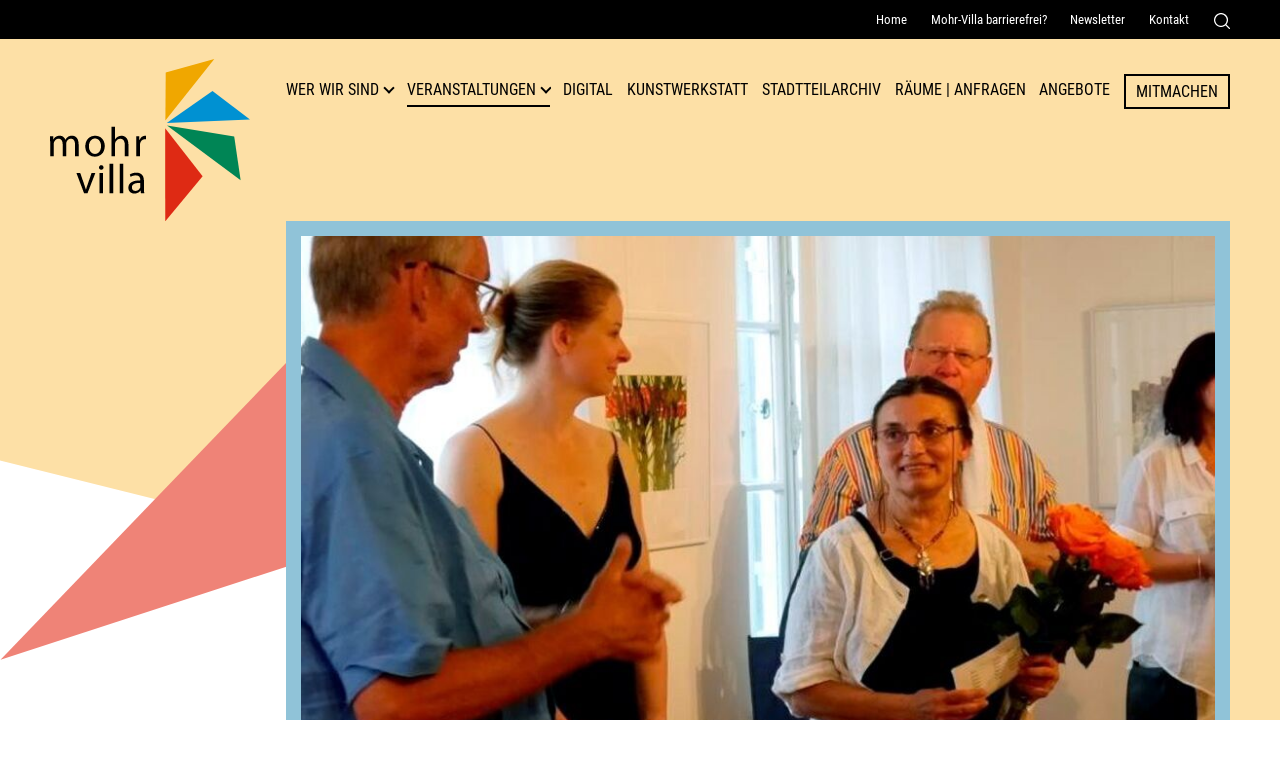

--- FILE ---
content_type: image/svg+xml
request_url: https://mohr-villa.de/files/layout/images/white_phone.svg
body_size: 572
content:
<?xml version="1.0" encoding="utf-8"?>
<!-- Generator: Adobe Illustrator 26.0.1, SVG Export Plug-In . SVG Version: 6.00 Build 0)  -->
<svg version="1.1" id="Ebene_1" xmlns="http://www.w3.org/2000/svg" xmlns:xlink="http://www.w3.org/1999/xlink" x="0px" y="0px"
	 width="15px" height="15px" viewBox="0 0 15 15" style="enable-background:new 0 0 15 15;" xml:space="preserve">
<style type="text/css">
	.st0{fill:#FFFFFF;}
</style>
<path class="st0" d="M11.4,9.9c-0.5-0.5-1.1-0.5-1.6,0L8.7,11c-0.1,0.1-0.2,0.1-0.3,0.1c-0.3-0.2-0.5-0.3-0.7-0.3
	c-1-0.8-2-1.6-2.8-2.6c-0.4-0.5-0.8-1-1-1.6C3.8,6.5,3.9,6.4,4,6.3l1.1-1.1c0.5-0.5,0.5-1.1,0-1.6C4.8,3.3,4.5,2.9,4.2,2.7
	S3.6,2.1,3.4,1.8c-0.5-0.5-1.1-0.5-1.6,0C1.3,2.2,0.9,2.6,0.6,2.9S0.1,3.6,0,4.1c0,0.8,0.2,1.5,0.4,2.2c0.5,1.5,1.4,2.8,2.4,4
	c1.4,1.6,3,2.9,4.9,3.9c0.9,0.4,1.7,0.8,2.8,0.8c0.7,0,1.2-0.2,1.7-0.7l1-1c0.5-0.5,0.5-1.1,0-1.6C13.2,11.7,11.4,9.9,11.4,9.9z
	 M10.8,7.4l1.1-0.2c-0.2-1-0.7-2-1.5-2.8C9.7,3.6,8.7,3.2,7.6,3L7.4,4.1C8.3,4.2,9,4.6,9.6,5.2C10.3,5.9,10.7,6.6,10.8,7.4z
	 M12.6,2.4c-1.3-1.3-3-2.2-4.8-2.4L7.6,1.2c1.6,0.3,3,0.9,4.2,2.1c1.1,1.1,1.8,2.5,2.1,4L15,7.1C14.7,5.3,13.9,3.7,12.6,2.4z"/>
</svg>
